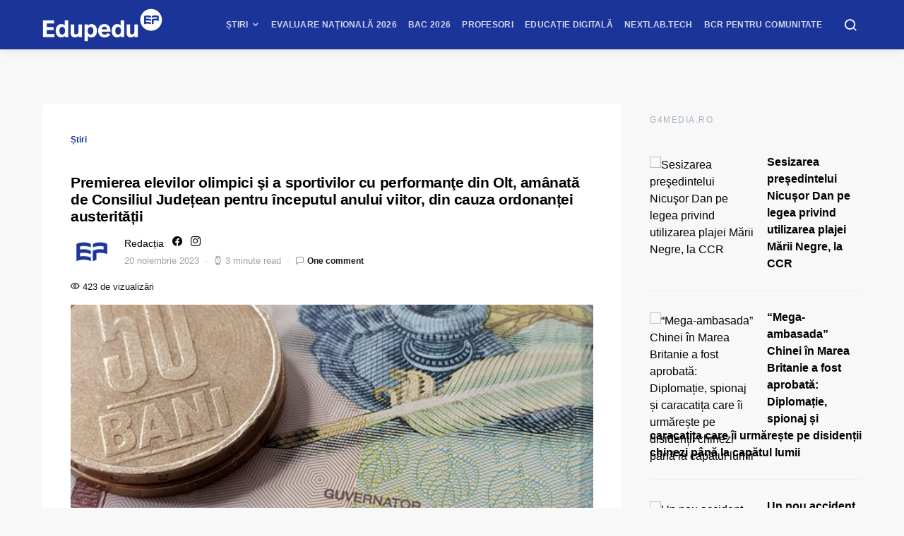

--- FILE ---
content_type: text/javascript;charset=utf-8
request_url: https://id.cxense.com/public/user/id?json=%7B%22identities%22%3A%5B%7B%22type%22%3A%22ckp%22%2C%22id%22%3A%22mkqkrarogyotzsb2%22%7D%2C%7B%22type%22%3A%22lst%22%2C%22id%22%3A%22zuwke8k2yj15reu1wje9q9zs%22%7D%2C%7B%22type%22%3A%22cst%22%2C%22id%22%3A%22zuwke8k2yj15reu1wje9q9zs%22%7D%5D%7D&callback=cXJsonpCB1
body_size: 189
content:
/**/
cXJsonpCB1({"httpStatus":200,"response":{"userId":"cx:1pbky3p79zywq1dvr39y4s2dtw:2091u0s4utren","newUser":true}})

--- FILE ---
content_type: text/javascript;charset=utf-8
request_url: https://p1cluster.cxense.com/p1.js
body_size: 98
content:
cX.library.onP1('zuwke8k2yj15reu1wje9q9zs');
